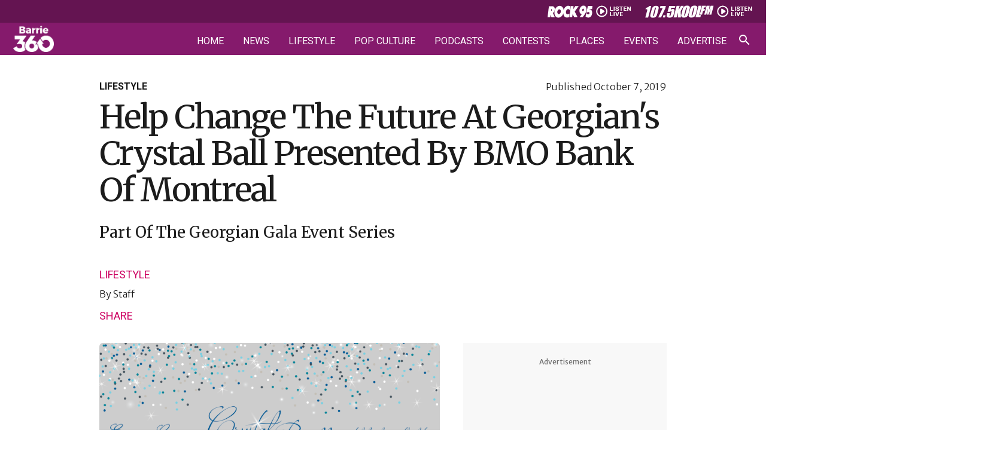

--- FILE ---
content_type: text/css; charset=utf-8
request_url: https://barrie360.com/cobPub/cache/min/1/cobPub/uploads/oxygen/css/240.css?ver=1764894557
body_size: -201
content:
#image-87-9{width:7.5rem;margin-bottom:1.2rem}#image-88-9{width:9.9rem;margin-bottom:2rem}#code_block-91-9{unwrap:true}

--- FILE ---
content_type: text/css; charset=utf-8
request_url: https://barrie360.com/cobPub/cache/min/1/cobPub/uploads/oxygen/css/917.css?ver=1764894557
body_size: -214
content:
#_rich_text-7-293{font-size:1rem;max-width:58rem;margin-top:2rem;display:none}

--- FILE ---
content_type: text/css; charset=utf-8
request_url: https://barrie360.com/cobPub/cache/min/1/cobPub/uploads/oxygen/css/293.css?ver=1764894557
body_size: -120
content:
#headline-87-176{margin-bottom:1rem;useCustomTag:true}#text_block-88-176{font-size:1.6rem;margin-bottom:2rem;max-width:50rem}#-form_widget-104-176 .ff-el-group input[type=checkbox]:after,#-form_widget-104-176 .ff-el-group input[type=radio]:after{content:none}

--- FILE ---
content_type: text/css; charset=utf-8
request_url: https://barrie360.com/cobPub/cache/min/1/cobPub/uploads/oxygen/css/172.css?ver=1764894557
body_size: -166
content:
#div_block-752-67{text-align:left;flex-direction:row;display:flex}#fancy_icon-823-67>svg{width:20px;height:20px}#fancy_icon-817-67>svg{width:20px;height:20px}#fancy_icon-815-67>svg{width:20px;height:20px}#fancy_icon-819-67>svg{width:20px;height:20px}#fancy_icon-831-67>svg{width:20px;height:20px}

--- FILE ---
content_type: text/css; charset=utf-8
request_url: https://barrie360.com/cobPub/cache/min/1/cobPub/uploads/oxygen/css/9.css?ver=1764894557
body_size: 3044
content:
#section-118-9>.ct-section-inner-wrap{padding-top:0;padding-right:0;padding-bottom:0;padding-left:0}#section-18-9{useCustomTag:false}#div_block-60-9{width:58.6%}#div_block-61-9{width:16.4%}#div_block-62-9{width:25%;display:flex;justify-content:space-between;flex-direction:column}#div_block-105-9{display:flex;flex-direction:row;align-items:flex-end}#div_block-134-9{margin-top:3.5rem;display:none}#div_block-145-9{position:relative}@media (max-width:991px){#div_block-61-9{width:16.4%}}@media (max-width:991px){#div_block-62-9{width:25%}}@media (max-width:767px){#div_block-136-9{display:none}}@media (max-width:767px){#div_block-134-9{display:flex}}@media (max-width:767px){#new_columns-25-9>.ct-div-block{width:100%!important}#new_columns-25-9{flex-direction:column}}#new_columns-25-9{width:100%}#headline-152-9{margin-bottom:1rem;useCustomTag:true}#text_block-153-9{font-size:1.6rem;margin-bottom:2rem;max-width:50rem}#link-39-9{margin-right:2rem}#image-7-9{margin-top:.5rem;margin-bottom:.5rem;width:6.8rem;display:inline}#image-63-9{width:10.2rem;margin-bottom:3rem}@media (max-width:479px){#image-34-9{height:auto}}@media (max-width:479px){#image-36-9{height:auto}}#fancy_icon-106-9{margin-left:0}#fancy_icon-144-9{color:#fff}#fancy_icon-144-9>svg{width:24px;height:24px}#fancy_icon-144-9{position:absolute;top:1rem;right:1rem}#_header-2-9.oxy-sticky-header-active{animation-duration:0.5s}@media (min-width:1335px){#_header-2-9.oxy-header-wrapper.oxy-header.oxy-sticky-header.oxy-sticky-header-active{position:fixed;top:0;left:0;right:0;z-index:2147483640;box-shadow:0 0 10px rgba(0,0,0,.3)}#_header-2-9.oxy-header.oxy-sticky-header-active .oxygen-hide-in-sticky{display:none}#_header-2-9.oxy-header.oxy-header .oxygen-show-in-sticky-only{display:none}}#_header_row-10-9 .oxy-nav-menu-open,#_header_row-10-9 .oxy-nav-menu:not(.oxy-nav-menu-open) .sub-menu{background-color:#641451}.oxy-header.oxy-sticky-header-active>#_header_row-10-9.oxygen-show-in-sticky-only{display:block}#_header_row-10-9{background-color:#641451;color:#fff;padding-bottom:.8rem;padding-top:.8rem;width:100%%}#_header_row-3-9 .oxy-nav-menu-open,#_header_row-3-9 .oxy-nav-menu:not(.oxy-nav-menu-open) .sub-menu{background-color:#851a6c}.oxy-header.oxy-sticky-header-active>#_header_row-3-9.oxygen-show-in-sticky-only{display:block}#_header_row-3-9{background-color:#851a6c;color:#fff}#modal-140-9{width:70%;background-color:transparent;max-width:60rem}@media (max-width:767px){#modal-140-9{width:90%}}@media (max-width:479px){#modal-140-9{width:96%}}.newstickerWrapper{position:fixed;bottom:-6rem;left:0;width:100%;height:6rem;z-index:9999;transition:bottom 0.5s ease;background:#FFBD00;font-weight:400;overflow:hidden}.oxy-newsticker.showNewsticker .newstickerWrapper{bottom:0}.newsticker_section{position:relative;display:flex;overflow:hidden;user-select:none;gap:1rem;transform:translateY(0)}.newsticker_section.transitionTicker{transition:transform 0.5s ease}.newsticker_section.translateTicker{transform:translateY(-100%)}.newsticker_section .newsticker_text{flex-shrink:0;display:flex;min-width:100%;text-decoration:none;color:#1C1C1C;gap:1rem;margin:0}.oxy-newsticker.startScroll .newsticker_section .newsticker_text{animation:scrollLeft 25s linear infinite}.newsticker_section .newsticker_text span{display:inline-block;padding:1.5rem}@keyframes scrollLeft{from{transform:translateX(0)}to{transform:translateX(calc(-100% - 1rem))}}@media (max-width:991px){.newsticker_section .newsticker_text{line-height:1.875}.oxy-newsticker.startScroll .newsticker_section .newsticker_text{animation-duration:20s}}@media (max-width:767px){.oxy-newsticker.startScroll .newsticker_section .newsticker_text{animation-duration:15s}}@media (max-width:480px){.oxy-newsticker.startScroll .newsticker_section .newsticker_text{animation-duration:10s}}#-form_widget-154-9 .ff-el-group input[type=checkbox]:after,#-form_widget-154-9 .ff-el-group input[type=radio]:after{content:none}#-header-search-137-9 .oxy-header-search_form{height:5.4rem;--slide-height:5.4rem;background-color:transparent}#-header-search-137-9 .oxy-header-search_search-field{padding-top:.9rem;padding-bottom:.7rem;padding-left:2rem;padding-right:2rem;border-top-color:#1c1c1c;border-right-color:#1c1c1c;border-bottom-color:#1c1c1c;border-left-color:#1c1c1c;border-top-width:.2rem;border-right-width:.2rem;border-bottom-width:.2rem;border-left-width:.2rem;border-top-style:solid;border-right-style:solid;border-bottom-style:solid;border-left-style:solid;border_radius_border-radius:2.4rem;border-radius:2.4rem;background-color:#fff;font-family:'Roboto';text-transform:uppercase;font-weight:500;font-size:1.4rem;line-height:1.429}#-header-search-137-9 .oxy-header-search_open-icon{font-size:2.4rem}#-header-search-137-9 .oxy-header-search_toggle-open{margin-top:.4rem;padding-right:.2rem;padding-bottom:.2rem;padding-left:.2rem;padding-top:.2rem}#-header-search-137-9 .oxy-header-search_close-icon{color:#1c1c1c}#-header-search-137-9 form.oxy-header-search_form{top:100%;bottom:-100%;left:0;right:0;--slide-start:0}#-header-search-137-9 .oxy-header-search_form.visible{max-height:var(--slide-height)}#-header-search-137-9 .oxy-header-search_form{height:var(--slide-height);max-height:var(--slide-start)}#-header-search-137-9 .oxy-header-search_form.visible{max-height:var(--slide-height)}.oxy-header-search svg{width:1em;height:1em;fill:currentColor}.oxy-header-search_toggle-open{display:flex}.oxy-header-search_search-field:focus{outline:none}.woocommerce input.oxy-header-search_search-field[type=search]:focus{outline:none;border:none;box-shadow:none}.oxy-header-search label{width:100%}.oxy-header-search .screen-reader-text{border:0;clip:rect(0,0,0,0);height:1px;overflow:hidden;position:absolute!important;width:1px;word-wrap:normal!important}.oxy-header-search_toggle{cursor:pointer;background:none;border:none;color:inherit}.oxy-header-search input[type=submit]{display:none}.oxy-header-search_form{background:#f3f3f3;position:absolute;left:0;right:0;bottom:0;top:0;opacity:0;overflow:hidden;visibility:hidden;z-index:99;transition:all .3s ease}.oxy-header-search_search-field,.woocommerce input.oxy-header-search_search-field[type=search]{background:rgba(255,255,255,0);font-family:inherit;border:none;width:100%}.oxy-header-search_form.visible{opacity:1;visibility:visible}.oxy-header-search .oxy-header-container{display:flex;align-items:center}.oxygen-builder-body .oxy-header-search_form{display:var(--builder-search-form)}html.oxy-header-search_prevent-scroll,body.oxy-header-search_prevent-scroll{overflow:hidden;height:100%}.oxy-header-search_search-field{-webkit-appearance:none}.oxy-pro-menu-list{display:flex;padding:0;margin:0;align-items:center}.oxy-pro-menu .oxy-pro-menu-list .menu-item{list-style-type:none;display:flex;flex-direction:column;width:100%;transition-property:background-color,color,border-color}.oxy-pro-menu-list>.menu-item{white-space:nowrap}.oxy-pro-menu .oxy-pro-menu-list .menu-item a{text-decoration:none;border-style:solid;border-width:0;transition-timing-function:ease-in-out;transition-property:background-color,color,border-color;border-color:transparent}.oxy-pro-menu .oxy-pro-menu-list li.current-menu-item>a,.oxy-pro-menu .oxy-pro-menu-list li.menu-item:hover>a{border-color:currentColor}.oxy-pro-menu .menu-item,.oxy-pro-menu .sub-menu{position:relative}.oxy-pro-menu .menu-item .sub-menu{padding:0;flex-direction:column;white-space:nowrap;display:flex;visibility:hidden;position:absolute;z-index:9999999;top:100%;transition-property:opacity,transform,visibility}.oxy-pro-menu-off-canvas .sub-menu:before,.oxy-pro-menu-open .sub-menu:before{display:none}.oxy-pro-menu .menu-item .sub-menu.aos-animate,.oxy-pro-menu-init .menu-item .sub-menu[data-aos^=flip]{visibility:visible}.oxy-pro-menu-container:not(.oxy-pro-menu-init) .menu-item .sub-menu[data-aos^=flip]{transition-duration:0s}.oxy-pro-menu .sub-menu .sub-menu,.oxy-pro-menu.oxy-pro-menu-vertical .sub-menu{left:100%;top:0}.oxy-pro-menu .sub-menu.sub-menu-left{right:0;left:auto!important;margin-right:100%}.oxy-pro-menu-list>.menu-item>.sub-menu.sub-menu-left{margin-right:0}.oxy-pro-menu .sub-menu li.menu-item{flex-direction:column}.oxy-pro-menu-mobile-open-icon,.oxy-pro-menu-mobile-close-icon{display:none;cursor:pointer;align-items:center}.oxy-pro-menu-off-canvas .oxy-pro-menu-mobile-close-icon,.oxy-pro-menu-open .oxy-pro-menu-mobile-close-icon{display:inline-flex}.oxy-pro-menu-mobile-open-icon>svg,.oxy-pro-menu-mobile-close-icon>svg{fill:currentColor}.oxy-pro-menu-mobile-close-icon{position:absolute}.oxy-pro-menu.oxy-pro-menu-open .oxy-pro-menu-container{width:100%;position:fixed;top:0;right:0;left:0;bottom:0;display:flex;align-items:center;justify-content:center;overflow:auto;z-index:2147483642!important;background-color:#fff}.oxy-pro-menu .oxy-pro-menu-container.oxy-pro-menu-container{transition-property:opacity,transform,visibility}.oxy-pro-menu .oxy-pro-menu-container.oxy-pro-menu-container[data-aos^=slide]{transition-property:transform}.oxy-pro-menu .oxy-pro-menu-container.oxy-pro-menu-off-canvas-container,.oxy-pro-menu .oxy-pro-menu-container.oxy-pro-menu-off-canvas-container[data-aos^=flip]{visibility:visible!important}.oxy-pro-menu .oxy-pro-menu-open-container .oxy-pro-menu-list,.oxy-pro-menu .oxy-pro-menu-off-canvas-container .oxy-pro-menu-list{align-items:center;justify-content:center;flex-direction:column}.oxy-pro-menu.oxy-pro-menu-open>.oxy-pro-menu-container{max-height:100vh;overflow:auto;width:100%}.oxy-pro-menu.oxy-pro-menu-off-canvas>.oxy-pro-menu-container{max-height:100vh;overflow:auto;z-index:1000}.oxy-pro-menu-container>div:first-child{margin:auto}.oxy-pro-menu-off-canvas-container{display:flex!important;position:fixed;width:auto;align-items:center;justify-content:center}.oxy-pro-menu-off-canvas-container a,.oxy-pro-menu-open-container a{word-break:break-word}.oxy-pro-menu.oxy-pro-menu-off-canvas .oxy-pro-menu-list{align-items:center;justify-content:center;flex-direction:column}.oxy-pro-menu.oxy-pro-menu-off-canvas .oxy-pro-menu-container .oxy-pro-menu-list .menu-item,.oxy-pro-menu.oxy-pro-menu-open .oxy-pro-menu-container .oxy-pro-menu-list .menu-item{flex-direction:column;width:100%;text-align:center}.oxy-pro-menu.oxy-pro-menu-off-canvas .sub-menu,.oxy-pro-menu.oxy-pro-menu-open .sub-menu{display:none;visibility:visible;opacity:1;position:static;align-items:center;justify-content:center;white-space:normal;width:100%}.oxy-pro-menu.oxy-pro-menu-off-canvas .menu-item,.oxy-pro-menu.oxy-pro-menu-open .menu-item{justify-content:center;min-height:32px}.oxy-pro-menu .menu-item.menu-item-has-children,.oxy-pro-menu .sub-menu .menu-item.menu-item-has-children{flex-direction:row;align-items:center}.oxy-pro-menu .menu-item>a{display:inline-flex;align-items:center;justify-content:center}.oxy-pro-menu.oxy-pro-menu-off-canvas .menu-item-has-children>a .oxy-pro-menu-dropdown-icon-click-area,.oxy-pro-menu.oxy-pro-menu-open .menu-item-has-children>a .oxy-pro-menu-dropdown-icon-click-area{min-width:32px;min-height:32px}.oxy-pro-menu .menu-item-has-children>a .oxy-pro-menu-dropdown-icon-click-area{display:flex;align-items:center;justify-content:center}.oxy-pro-menu .menu-item-has-children>a svg{width:1.4em;height:1.4em;fill:currentColor;transition-property:transform}.oxy-pro-menu.oxy-pro-menu-off-canvas .menu-item>a svg,.oxy-pro-menu.oxy-pro-menu-open .menu-item>a svg{width:1em;height:1em}.oxy-pro-menu-off-canvas .oxy-pro-menu-container:not(.oxy-pro-menu-dropdown-links-toggle) .oxy-pro-menu-dropdown-icon-click-area,.oxy-pro-menu-open .oxy-pro-menu-container:not(.oxy-pro-menu-dropdown-links-toggle) .oxy-pro-menu-dropdown-icon-click-area{display:none}.oxy-pro-menu-off-canvas .menu-item:not(.menu-item-has-children) .oxy-pro-menu-dropdown-icon-click-area,.oxy-pro-menu-open .menu-item:not(.menu-item-has-children) .oxy-pro-menu-dropdown-icon-click-area{min-height:32px;width:0}.oxy-pro-menu.oxy-pro-menu-off-canvas .oxy-pro-menu-show-dropdown:not(.oxy-pro-menu-dropdown-links-toggle) .oxy-pro-menu-list .menu-item-has-children,.oxy-pro-menu.oxy-pro-menu-open .oxy-pro-menu-show-dropdown:not(.oxy-pro-menu-dropdown-links-toggle) .oxy-pro-menu-list .menu-item-has-children{padding-right:0}.oxy-pro-menu-container .menu-item a{width:100%;text-align:center}.oxy-pro-menu-container:not(.oxy-pro-menu-open-container):not(.oxy-pro-menu-off-canvas-container) ul:not(.sub-menu)>li>.sub-menu{top:100%;left:0}.oxy-pro-menu-container:not(.oxy-pro-menu-open-container):not(.oxy-pro-menu-off-canvas-container) .sub-menu .sub-menu{top:0;left:100%}.oxy-pro-menu-container:not(.oxy-pro-menu-open-container):not(.oxy-pro-menu-off-canvas-container) a{-webkit-tap-highlight-color:transparent}.oxy-pro-menu-dropdown-links-toggle.oxy-pro-menu-open-container .menu-item-has-children ul,.oxy-pro-menu-dropdown-links-toggle.oxy-pro-menu-off-canvas-container .menu-item-has-children ul{border-radius:0px!important;width:100%}.oxy-pro-menu-dropdown-animating[data-aos*="down"]{pointer-events:none}.sub-menu .oxy-pro-menu-dropdown-animating[data-aos*="down"]{pointer-events:auto}.sub-menu .oxy-pro-menu-dropdown-animating[data-aos*="right"]{pointer-events:none}.sub-menu .oxy-pro-menu-dropdown-animating.sub-menu-left[data-aos*="left"]{pointer-events:none}.oxy-pro-menu-dropdown-animating-out{pointer-events:none}.oxy-pro-menu-list .menu-item a{border-color:transparent}.oxy-pro-menu-list .menu-item.current-menu-item a,.oxy-pro-menu-list .menu-item.menu-item.menu-item.menu-item a:focus-within,.oxy-pro-menu-list .menu-item.menu-item.menu-item.menu-item a:hover{border-color:currentColor}#-pro-menu-44-9 .oxy-pro-menu-list .menu-item,#-pro-menu-44-9 .oxy-pro-menu-list .menu-item a{font-family:'Roboto';font-size:1.6rem;font-weight:400;text-transform:uppercase;line-height:1;color:#fff}#-pro-menu-44-9 .oxy-pro-menu-container:not(.oxy-pro-menu-open-container):not(.oxy-pro-menu-off-canvas-container) .sub-menu .menu-item a{background-color:#851a6c}#-pro-menu-44-9 .menu-item-has-children>a svg{display:none}#-pro-menu-44-9 .oxy-pro-menu-off-canvas-container{top:0;bottom:0;right:0;left:auto}@media (max-width:991px){#-pro-menu-44-9 .oxy-pro-menu-mobile-open-icon{display:inline-flex}#-pro-menu-44-9.oxy-pro-menu-open .oxy-pro-menu-mobile-open-icon{display:none}#-pro-menu-44-9 .oxy-pro-menu-container{visibility:hidden;position:fixed}#-pro-menu-44-9.oxy-pro-menu-open .oxy-pro-menu-container{visibility:visible}}#-pro-menu-44-9 .oxy-pro-menu-open-container .oxy-pro-menu-list .menu-item-has-children .oxy-pro-menu-dropdown-icon-click-area,#-pro-menu-44-9 .oxy-pro-menu-off-canvas-container .oxy-pro-menu-list .menu-item-has-children .oxy-pro-menu-dropdown-icon-click-area{margin-right:-4px}#-pro-menu-44-9{margin-top:.8rem;menu-dropdown-animation:fade;menu-off-canvas-animation:slide-left}#-pro-menu-64-9 .oxy-pro-menu-list .menu-item,#-pro-menu-64-9 .oxy-pro-menu-list .menu-item a{text-transform:uppercase;font-family:'Roboto';font-size:1.2rem;font-weight:500;line-height:1;color:#fff}#-pro-menu-64-9 .oxy-pro-menu-list .menu-item a{padding-top:.5rem;padding-bottom:.5px}#-pro-menu-64-9 .oxy-pro-menu-list>.menu-item{margin-top:.9rem;margin-bottom:.9rem}#-pro-menu-64-9 .oxy-pro-menu-list{flex-direction:column}#-pro-menu-64-9 .oxy-pro-menu-list>.menu-item{white-space:normal}#-pro-menu-64-9 .oxy-pro-menu-container:not(.oxy-pro-menu-open-container):not(.oxy-pro-menu-off-canvas-container) ul:not(.sub-menu)>li>.sub-menu{top:0;left:100%}#-pro-menu-64-9 .oxy-pro-menu-list>.menu-item>.sub-menu.sub-menu-left{margin-right:100%}#-pro-menu-64-9 .oxy-pro-menu-dropdown-animating[data-aos*="down"]{pointer-events:auto}#-pro-menu-64-9 .oxy-pro-menu-dropdown-animating[data-aos*="right"]{pointer-events:none}#-pro-menu-64-9 .oxy-pro-menu-dropdown-animating.sub-menu-left[data-aos*="left"]{pointer-events:none}#-pro-menu-64-9 .oxy-pro-menu-list>.menu-item:last-child{margin-bottom:0rem}#-pro-menu-97-9 .oxy-pro-menu-list .menu-item,#-pro-menu-97-9 .oxy-pro-menu-list .menu-item a{text-transform:uppercase;font-family:'Roboto';font-size:1.2rem;font-weight:500;line-height:1;letter-spacing:.1rem;color:#fff}#-pro-menu-97-9 .oxy-pro-menu-list .menu-item a{padding-top:.5rem;padding-bottom:.5px}#-pro-menu-97-9 .oxy-pro-menu-list>.menu-item{margin-top:.9rem;margin-bottom:.9rem}#-pro-menu-97-9 .oxy-pro-menu-list{flex-direction:column}#-pro-menu-97-9 .oxy-pro-menu-list>.menu-item{white-space:normal}#-pro-menu-97-9 .oxy-pro-menu-container:not(.oxy-pro-menu-open-container):not(.oxy-pro-menu-off-canvas-container) ul:not(.sub-menu)>li>.sub-menu{top:0;left:100%}#-pro-menu-97-9 .oxy-pro-menu-list>.menu-item>.sub-menu.sub-menu-left{margin-right:100%}#-pro-menu-97-9 .oxy-pro-menu-dropdown-animating[data-aos*="down"]{pointer-events:auto}#-pro-menu-97-9 .oxy-pro-menu-dropdown-animating[data-aos*="right"]{pointer-events:none}#-pro-menu-97-9 .oxy-pro-menu-dropdown-animating.sub-menu-left[data-aos*="left"]{pointer-events:none}#-pro-menu-97-9{margin-bottom:3rem}@media (max-width:991px){#-pro-menu-44-9 .oxy-pro-menu-show-dropdown .oxy-pro-menu-list .menu-item-has-children>a svg{font-size:2rem}#-pro-menu-44-9 .oxy-pro-menu-mobile-open-icon svg{margin-right:1rem}#-pro-menu-44-9 .oxy-pro-menu-mobile-open-icon{margin-top:0;margin-bottom:0;padding-top:0;padding-right:0;padding-bottom:0;padding-left:0}#-pro-menu-44-9 .oxy-pro-menu-mobile-close-icon{top:4rem;left:90%}#-pro-menu-44-9 .oxy-pro-menu-off-canvas-container{width:30rem}#-pro-menu-44-9 .oxy-pro-menu-container.oxy-pro-menu-off-canvas-container,#-pro-menu-44-9 .oxy-pro-menu-container.oxy-pro-menu-open-container{background-color:#851a6c}#-pro-menu-44-9 .oxy-pro-menu-off-canvas-container .oxy-pro-menu-list .menu-item-has-children>a svg,#-pro-menu-44-9 .oxy-pro-menu-open-container .oxy-pro-menu-list .menu-item-has-children>a svg{font-size:2rem}#-pro-menu-44-9 .oxy-pro-menu-dropdown-links-toggle.oxy-pro-menu-open-container .menu-item-has-children ul,#-pro-menu-44-9 .oxy-pro-menu-dropdown-links-toggle.oxy-pro-menu-off-canvas-container .menu-item-has-children ul{background-color:rgba(0,0,0,0)}}@media (max-width:767px){#-pro-menu-97-9{margin-top:1rem}}

--- FILE ---
content_type: text/css; charset=utf-8
request_url: https://barrie360.com/cobPub/cache/min/1/cobPub/uploads/oxygen/css/67.css?ver=1764894557
body_size: 659
content:
#section-7-67{width:100%}#section-2-67>.ct-section-inner-wrap{display:flex;flex-direction:column;align-items:center}#section-2-67{display:block}#section-2-67{text-align:left}#section-175-67>.ct-section-inner-wrap{display:flex}#section-175-67{display:block}#section-175-67{text-align:left}#section-210-67>.ct-section-inner-wrap{padding-bottom:8rem}#section-210-67{background-color:#f8f8f8}#div_block-30-67{width:50%}#div_block-31-67{width:50%;text-align:left;align-items:flex-end}#div_block-693-67{width:100%}#div_block-865-67{width:100%}@media (max-width:991px){#div_block-30-67{order:2}}@media (max-width:991px){#div_block-31-67{order:1;text-align:right;align-items:flex-start;margin-bottom:1.5rem}}@media (max-width:991px){#new_columns-28-67>.ct-div-block{width:100%!important}}#new_columns-28-67{align-items:center;display:flex;margin-bottom:.7rem}@media (max-width:991px){#new_columns-3-67>.ct-div-block{width:100%!important}}#new_columns-3-67{margin-top:3.6rem}@media (max-width:991px){#new_columns-156-67>.ct-div-block{width:100%!important}}@media (max-width:991px){#new_columns-28-67{display:flex}}@media (max-width:767px){#new_columns-3-67{margin-top:2.5rem}}#headline-13-67{margin-bottom:2.4rem}@media (max-width:767px){#headline-13-67{margin-bottom:1.5rem}}#text_block-33-67{font-size:1.6rem}#text_block-19-67{max-width:105rem;margin-bottom:4rem}#text_block-44-67{color:#cd0262;margin-bottom:.5rem}#text_block-47-67{font-size:1.6rem}#text_block-50-67{font-size:1.6rem}@media (max-width:767px){#text_block-33-67{font-size:1.4rem}}@media (max-width:767px){#text_block-19-67{margin-bottom:2rem}}#link_button-310-67{margin-top:4rem}#code_block-111-67{margin-bottom:1.5rem;font-size:1.6rem;color:#707070}#_posts_grid-689-67 .oxy-read-more{font-size:.8em}#_posts_grid-689-67 .oxy-easy-posts-pages{text-align:center}#_posts_grid-867-67 .oxy-read-more{font-size:.8em}#_posts_grid-867-67 .oxy-easy-posts-pages{text-align:center}.oxy-promo-block{width:100%}.oxy-promo-block:empty{display:none}.promo-js-wrap>div>div{width:auto!important;height:auto!important}.promo-js-wrap iframe{max-width:100%}@media (min-width:991px){.promo_Lsize_970_250{width:970px;height:250px}.promo_Lsize_728_90{width:728px;height:90px}.promo_Lsize_300_600{width:300px;height:600px}.promo_Lsize_300_250{width:300px;height:250px}}@media (max-width:990px){.promo_Ssize_300_250{width:300px;height:250px}}@media (max-width:991px){#-promo-block-858-67{display:none}}@media (max-width:991px){#-promo-block-860-67{display:none}}@media (max-width:991px){#-promo-block-862-67{display:none}}.oxy-related-places{width:100%}.relPlacesContentWrapper{width:100%}.relPlacesConInn{display:flex;flex-wrap:wrap;flex-direction:row;margin-top:3rem;gap:4rem}.relPlacesBlock{display:flex;flex-direction:column;flex-wrap:nowrap;align-items:flex-start;width:31.09%}.relPlacesImg{display:block;width:100%;border-radius:.6rem;overflow:hidden;margin-bottom:2.5rem}.relPlacesImg>img{display:block;max-width:100%;height:auto}.relPlacesInfoWrap .recArticleCats{margin-bottom:.8rem}.relPlacesInfo{color:#1c1c1c;text-align:left;width:100%;text-decoration:none;transition:0.3s ease color}.relPlacesInfo:hover{color:#cd0262}.relPlacesInfo>div{color:#707070;font-size:1.2rem;font-weight:400;margin-top:.3rem}@media (max-width:1334px){.relPlacesConInn{gap:3rem}.relPlacesBlock{width:31.2%}}@media (max-width:991px){.relPlacesConInn{gap:4rem}.relPlacesBlock{width:47.23%}}@media (max-width:767px){.relPlacesBlock{width:100%}}